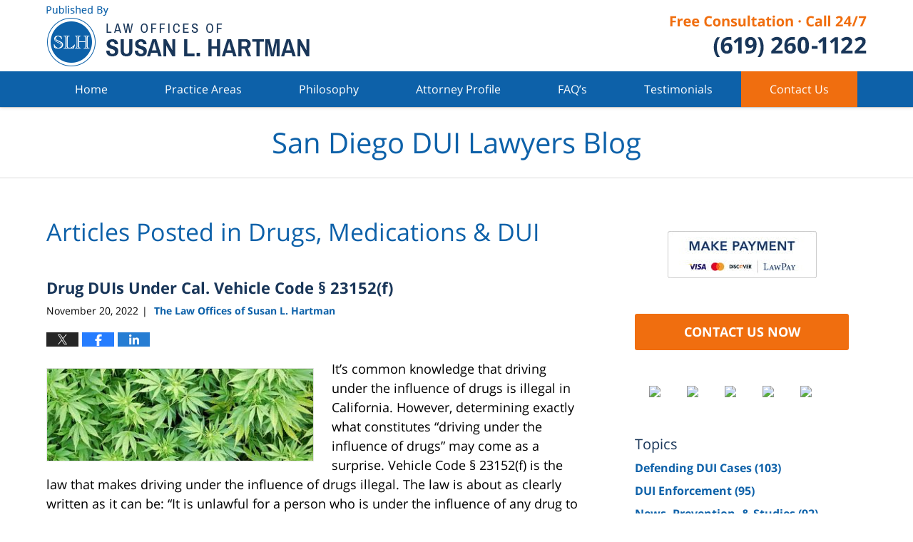

--- FILE ---
content_type: text/html; charset=UTF-8
request_url: https://www.sandiegoduilawyersblog.com/category/drugs-medications-dui/
body_size: 16493
content:
<!DOCTYPE html>
<html class="no-js displaymode-full" itemscope itemtype="http://schema.org/Blog" lang="en-US">
	<head prefix="og: http://ogp.me/ns#" >
		<meta http-equiv="Content-Type" content="text/html; charset=utf-8" />
		<title>Drugs, Medications &amp; DUI Category Archives &#8212; San Diego DUI Lawyers Blog Published by San Diego, California DUI Lawyers — The Law Offices of Susan L. Hartman</title>
		<meta name="viewport" content="width=device-width, initial-scale=1.0" />

		<link rel="stylesheet" type="text/css" media="all" href="/jresources/v/20191204054235/css/main.css" />


		<script type="text/javascript">
			document.documentElement.className = document.documentElement.className.replace(/\bno-js\b/,"js");
		</script>

		<meta name="referrer" content="origin" />
		<meta name="referrer" content="unsafe-url" />

		<meta name='robots' content='index, follow, max-image-preview:large, max-snippet:-1, max-video-preview:-1' />
	<style>img:is([sizes="auto" i], [sizes^="auto," i]) { contain-intrinsic-size: 3000px 1500px }</style>
	
	<!-- This site is optimized with the Yoast SEO plugin v25.7 - https://yoast.com/wordpress/plugins/seo/ -->
	<meta name="description" content="San Diego DUI Lawyers Blog &#8212; Drugs, Medications &amp; DUI Category &#8212; San Diego DUI Lawyers Blog" />
	<link rel="canonical" href="https://www.sandiegoduilawyersblog.com/category/drugs-medications-dui/" />
	<!-- / Yoast SEO plugin. -->


<link rel="alternate" type="application/rss+xml" title="San Diego DUI Lawyers Blog &raquo; Feed" href="https://www.sandiegoduilawyersblog.com/feed/" />
<link rel="alternate" type="application/rss+xml" title="San Diego DUI Lawyers Blog &raquo; Comments Feed" href="https://www.sandiegoduilawyersblog.com/comments/feed/" />
<link rel="alternate" type="application/rss+xml" title="San Diego DUI Lawyers Blog &raquo; Drugs, Medications &amp; DUI Category Feed" href="https://www.sandiegoduilawyersblog.com/category/drugs-medications-dui/feed/" />
<script type="text/javascript">
/* <![CDATA[ */
window._wpemojiSettings = {"baseUrl":"https:\/\/s.w.org\/images\/core\/emoji\/16.0.1\/72x72\/","ext":".png","svgUrl":"https:\/\/s.w.org\/images\/core\/emoji\/16.0.1\/svg\/","svgExt":".svg","source":{"concatemoji":"https:\/\/www.sandiegoduilawyersblog.com\/wp-includes\/js\/wp-emoji-release.min.js?ver=7f08c3448240c80842b50f945023b5cf"}};
/*! This file is auto-generated */
!function(s,n){var o,i,e;function c(e){try{var t={supportTests:e,timestamp:(new Date).valueOf()};sessionStorage.setItem(o,JSON.stringify(t))}catch(e){}}function p(e,t,n){e.clearRect(0,0,e.canvas.width,e.canvas.height),e.fillText(t,0,0);var t=new Uint32Array(e.getImageData(0,0,e.canvas.width,e.canvas.height).data),a=(e.clearRect(0,0,e.canvas.width,e.canvas.height),e.fillText(n,0,0),new Uint32Array(e.getImageData(0,0,e.canvas.width,e.canvas.height).data));return t.every(function(e,t){return e===a[t]})}function u(e,t){e.clearRect(0,0,e.canvas.width,e.canvas.height),e.fillText(t,0,0);for(var n=e.getImageData(16,16,1,1),a=0;a<n.data.length;a++)if(0!==n.data[a])return!1;return!0}function f(e,t,n,a){switch(t){case"flag":return n(e,"\ud83c\udff3\ufe0f\u200d\u26a7\ufe0f","\ud83c\udff3\ufe0f\u200b\u26a7\ufe0f")?!1:!n(e,"\ud83c\udde8\ud83c\uddf6","\ud83c\udde8\u200b\ud83c\uddf6")&&!n(e,"\ud83c\udff4\udb40\udc67\udb40\udc62\udb40\udc65\udb40\udc6e\udb40\udc67\udb40\udc7f","\ud83c\udff4\u200b\udb40\udc67\u200b\udb40\udc62\u200b\udb40\udc65\u200b\udb40\udc6e\u200b\udb40\udc67\u200b\udb40\udc7f");case"emoji":return!a(e,"\ud83e\udedf")}return!1}function g(e,t,n,a){var r="undefined"!=typeof WorkerGlobalScope&&self instanceof WorkerGlobalScope?new OffscreenCanvas(300,150):s.createElement("canvas"),o=r.getContext("2d",{willReadFrequently:!0}),i=(o.textBaseline="top",o.font="600 32px Arial",{});return e.forEach(function(e){i[e]=t(o,e,n,a)}),i}function t(e){var t=s.createElement("script");t.src=e,t.defer=!0,s.head.appendChild(t)}"undefined"!=typeof Promise&&(o="wpEmojiSettingsSupports",i=["flag","emoji"],n.supports={everything:!0,everythingExceptFlag:!0},e=new Promise(function(e){s.addEventListener("DOMContentLoaded",e,{once:!0})}),new Promise(function(t){var n=function(){try{var e=JSON.parse(sessionStorage.getItem(o));if("object"==typeof e&&"number"==typeof e.timestamp&&(new Date).valueOf()<e.timestamp+604800&&"object"==typeof e.supportTests)return e.supportTests}catch(e){}return null}();if(!n){if("undefined"!=typeof Worker&&"undefined"!=typeof OffscreenCanvas&&"undefined"!=typeof URL&&URL.createObjectURL&&"undefined"!=typeof Blob)try{var e="postMessage("+g.toString()+"("+[JSON.stringify(i),f.toString(),p.toString(),u.toString()].join(",")+"));",a=new Blob([e],{type:"text/javascript"}),r=new Worker(URL.createObjectURL(a),{name:"wpTestEmojiSupports"});return void(r.onmessage=function(e){c(n=e.data),r.terminate(),t(n)})}catch(e){}c(n=g(i,f,p,u))}t(n)}).then(function(e){for(var t in e)n.supports[t]=e[t],n.supports.everything=n.supports.everything&&n.supports[t],"flag"!==t&&(n.supports.everythingExceptFlag=n.supports.everythingExceptFlag&&n.supports[t]);n.supports.everythingExceptFlag=n.supports.everythingExceptFlag&&!n.supports.flag,n.DOMReady=!1,n.readyCallback=function(){n.DOMReady=!0}}).then(function(){return e}).then(function(){var e;n.supports.everything||(n.readyCallback(),(e=n.source||{}).concatemoji?t(e.concatemoji):e.wpemoji&&e.twemoji&&(t(e.twemoji),t(e.wpemoji)))}))}((window,document),window._wpemojiSettings);
/* ]]> */
</script>
<style id='wp-emoji-styles-inline-css' type='text/css'>

	img.wp-smiley, img.emoji {
		display: inline !important;
		border: none !important;
		box-shadow: none !important;
		height: 1em !important;
		width: 1em !important;
		margin: 0 0.07em !important;
		vertical-align: -0.1em !important;
		background: none !important;
		padding: 0 !important;
	}
</style>
<link rel='stylesheet' id='wp-block-library-css' href='https://www.sandiegoduilawyersblog.com/wp-includes/css/dist/block-library/style.min.css?ver=7f08c3448240c80842b50f945023b5cf' type='text/css' media='all' />
<style id='classic-theme-styles-inline-css' type='text/css'>
/*! This file is auto-generated */
.wp-block-button__link{color:#fff;background-color:#32373c;border-radius:9999px;box-shadow:none;text-decoration:none;padding:calc(.667em + 2px) calc(1.333em + 2px);font-size:1.125em}.wp-block-file__button{background:#32373c;color:#fff;text-decoration:none}
</style>
<style id='global-styles-inline-css' type='text/css'>
:root{--wp--preset--aspect-ratio--square: 1;--wp--preset--aspect-ratio--4-3: 4/3;--wp--preset--aspect-ratio--3-4: 3/4;--wp--preset--aspect-ratio--3-2: 3/2;--wp--preset--aspect-ratio--2-3: 2/3;--wp--preset--aspect-ratio--16-9: 16/9;--wp--preset--aspect-ratio--9-16: 9/16;--wp--preset--color--black: #000000;--wp--preset--color--cyan-bluish-gray: #abb8c3;--wp--preset--color--white: #ffffff;--wp--preset--color--pale-pink: #f78da7;--wp--preset--color--vivid-red: #cf2e2e;--wp--preset--color--luminous-vivid-orange: #ff6900;--wp--preset--color--luminous-vivid-amber: #fcb900;--wp--preset--color--light-green-cyan: #7bdcb5;--wp--preset--color--vivid-green-cyan: #00d084;--wp--preset--color--pale-cyan-blue: #8ed1fc;--wp--preset--color--vivid-cyan-blue: #0693e3;--wp--preset--color--vivid-purple: #9b51e0;--wp--preset--gradient--vivid-cyan-blue-to-vivid-purple: linear-gradient(135deg,rgba(6,147,227,1) 0%,rgb(155,81,224) 100%);--wp--preset--gradient--light-green-cyan-to-vivid-green-cyan: linear-gradient(135deg,rgb(122,220,180) 0%,rgb(0,208,130) 100%);--wp--preset--gradient--luminous-vivid-amber-to-luminous-vivid-orange: linear-gradient(135deg,rgba(252,185,0,1) 0%,rgba(255,105,0,1) 100%);--wp--preset--gradient--luminous-vivid-orange-to-vivid-red: linear-gradient(135deg,rgba(255,105,0,1) 0%,rgb(207,46,46) 100%);--wp--preset--gradient--very-light-gray-to-cyan-bluish-gray: linear-gradient(135deg,rgb(238,238,238) 0%,rgb(169,184,195) 100%);--wp--preset--gradient--cool-to-warm-spectrum: linear-gradient(135deg,rgb(74,234,220) 0%,rgb(151,120,209) 20%,rgb(207,42,186) 40%,rgb(238,44,130) 60%,rgb(251,105,98) 80%,rgb(254,248,76) 100%);--wp--preset--gradient--blush-light-purple: linear-gradient(135deg,rgb(255,206,236) 0%,rgb(152,150,240) 100%);--wp--preset--gradient--blush-bordeaux: linear-gradient(135deg,rgb(254,205,165) 0%,rgb(254,45,45) 50%,rgb(107,0,62) 100%);--wp--preset--gradient--luminous-dusk: linear-gradient(135deg,rgb(255,203,112) 0%,rgb(199,81,192) 50%,rgb(65,88,208) 100%);--wp--preset--gradient--pale-ocean: linear-gradient(135deg,rgb(255,245,203) 0%,rgb(182,227,212) 50%,rgb(51,167,181) 100%);--wp--preset--gradient--electric-grass: linear-gradient(135deg,rgb(202,248,128) 0%,rgb(113,206,126) 100%);--wp--preset--gradient--midnight: linear-gradient(135deg,rgb(2,3,129) 0%,rgb(40,116,252) 100%);--wp--preset--font-size--small: 13px;--wp--preset--font-size--medium: 20px;--wp--preset--font-size--large: 36px;--wp--preset--font-size--x-large: 42px;--wp--preset--spacing--20: 0.44rem;--wp--preset--spacing--30: 0.67rem;--wp--preset--spacing--40: 1rem;--wp--preset--spacing--50: 1.5rem;--wp--preset--spacing--60: 2.25rem;--wp--preset--spacing--70: 3.38rem;--wp--preset--spacing--80: 5.06rem;--wp--preset--shadow--natural: 6px 6px 9px rgba(0, 0, 0, 0.2);--wp--preset--shadow--deep: 12px 12px 50px rgba(0, 0, 0, 0.4);--wp--preset--shadow--sharp: 6px 6px 0px rgba(0, 0, 0, 0.2);--wp--preset--shadow--outlined: 6px 6px 0px -3px rgba(255, 255, 255, 1), 6px 6px rgba(0, 0, 0, 1);--wp--preset--shadow--crisp: 6px 6px 0px rgba(0, 0, 0, 1);}:where(.is-layout-flex){gap: 0.5em;}:where(.is-layout-grid){gap: 0.5em;}body .is-layout-flex{display: flex;}.is-layout-flex{flex-wrap: wrap;align-items: center;}.is-layout-flex > :is(*, div){margin: 0;}body .is-layout-grid{display: grid;}.is-layout-grid > :is(*, div){margin: 0;}:where(.wp-block-columns.is-layout-flex){gap: 2em;}:where(.wp-block-columns.is-layout-grid){gap: 2em;}:where(.wp-block-post-template.is-layout-flex){gap: 1.25em;}:where(.wp-block-post-template.is-layout-grid){gap: 1.25em;}.has-black-color{color: var(--wp--preset--color--black) !important;}.has-cyan-bluish-gray-color{color: var(--wp--preset--color--cyan-bluish-gray) !important;}.has-white-color{color: var(--wp--preset--color--white) !important;}.has-pale-pink-color{color: var(--wp--preset--color--pale-pink) !important;}.has-vivid-red-color{color: var(--wp--preset--color--vivid-red) !important;}.has-luminous-vivid-orange-color{color: var(--wp--preset--color--luminous-vivid-orange) !important;}.has-luminous-vivid-amber-color{color: var(--wp--preset--color--luminous-vivid-amber) !important;}.has-light-green-cyan-color{color: var(--wp--preset--color--light-green-cyan) !important;}.has-vivid-green-cyan-color{color: var(--wp--preset--color--vivid-green-cyan) !important;}.has-pale-cyan-blue-color{color: var(--wp--preset--color--pale-cyan-blue) !important;}.has-vivid-cyan-blue-color{color: var(--wp--preset--color--vivid-cyan-blue) !important;}.has-vivid-purple-color{color: var(--wp--preset--color--vivid-purple) !important;}.has-black-background-color{background-color: var(--wp--preset--color--black) !important;}.has-cyan-bluish-gray-background-color{background-color: var(--wp--preset--color--cyan-bluish-gray) !important;}.has-white-background-color{background-color: var(--wp--preset--color--white) !important;}.has-pale-pink-background-color{background-color: var(--wp--preset--color--pale-pink) !important;}.has-vivid-red-background-color{background-color: var(--wp--preset--color--vivid-red) !important;}.has-luminous-vivid-orange-background-color{background-color: var(--wp--preset--color--luminous-vivid-orange) !important;}.has-luminous-vivid-amber-background-color{background-color: var(--wp--preset--color--luminous-vivid-amber) !important;}.has-light-green-cyan-background-color{background-color: var(--wp--preset--color--light-green-cyan) !important;}.has-vivid-green-cyan-background-color{background-color: var(--wp--preset--color--vivid-green-cyan) !important;}.has-pale-cyan-blue-background-color{background-color: var(--wp--preset--color--pale-cyan-blue) !important;}.has-vivid-cyan-blue-background-color{background-color: var(--wp--preset--color--vivid-cyan-blue) !important;}.has-vivid-purple-background-color{background-color: var(--wp--preset--color--vivid-purple) !important;}.has-black-border-color{border-color: var(--wp--preset--color--black) !important;}.has-cyan-bluish-gray-border-color{border-color: var(--wp--preset--color--cyan-bluish-gray) !important;}.has-white-border-color{border-color: var(--wp--preset--color--white) !important;}.has-pale-pink-border-color{border-color: var(--wp--preset--color--pale-pink) !important;}.has-vivid-red-border-color{border-color: var(--wp--preset--color--vivid-red) !important;}.has-luminous-vivid-orange-border-color{border-color: var(--wp--preset--color--luminous-vivid-orange) !important;}.has-luminous-vivid-amber-border-color{border-color: var(--wp--preset--color--luminous-vivid-amber) !important;}.has-light-green-cyan-border-color{border-color: var(--wp--preset--color--light-green-cyan) !important;}.has-vivid-green-cyan-border-color{border-color: var(--wp--preset--color--vivid-green-cyan) !important;}.has-pale-cyan-blue-border-color{border-color: var(--wp--preset--color--pale-cyan-blue) !important;}.has-vivid-cyan-blue-border-color{border-color: var(--wp--preset--color--vivid-cyan-blue) !important;}.has-vivid-purple-border-color{border-color: var(--wp--preset--color--vivid-purple) !important;}.has-vivid-cyan-blue-to-vivid-purple-gradient-background{background: var(--wp--preset--gradient--vivid-cyan-blue-to-vivid-purple) !important;}.has-light-green-cyan-to-vivid-green-cyan-gradient-background{background: var(--wp--preset--gradient--light-green-cyan-to-vivid-green-cyan) !important;}.has-luminous-vivid-amber-to-luminous-vivid-orange-gradient-background{background: var(--wp--preset--gradient--luminous-vivid-amber-to-luminous-vivid-orange) !important;}.has-luminous-vivid-orange-to-vivid-red-gradient-background{background: var(--wp--preset--gradient--luminous-vivid-orange-to-vivid-red) !important;}.has-very-light-gray-to-cyan-bluish-gray-gradient-background{background: var(--wp--preset--gradient--very-light-gray-to-cyan-bluish-gray) !important;}.has-cool-to-warm-spectrum-gradient-background{background: var(--wp--preset--gradient--cool-to-warm-spectrum) !important;}.has-blush-light-purple-gradient-background{background: var(--wp--preset--gradient--blush-light-purple) !important;}.has-blush-bordeaux-gradient-background{background: var(--wp--preset--gradient--blush-bordeaux) !important;}.has-luminous-dusk-gradient-background{background: var(--wp--preset--gradient--luminous-dusk) !important;}.has-pale-ocean-gradient-background{background: var(--wp--preset--gradient--pale-ocean) !important;}.has-electric-grass-gradient-background{background: var(--wp--preset--gradient--electric-grass) !important;}.has-midnight-gradient-background{background: var(--wp--preset--gradient--midnight) !important;}.has-small-font-size{font-size: var(--wp--preset--font-size--small) !important;}.has-medium-font-size{font-size: var(--wp--preset--font-size--medium) !important;}.has-large-font-size{font-size: var(--wp--preset--font-size--large) !important;}.has-x-large-font-size{font-size: var(--wp--preset--font-size--x-large) !important;}
:where(.wp-block-post-template.is-layout-flex){gap: 1.25em;}:where(.wp-block-post-template.is-layout-grid){gap: 1.25em;}
:where(.wp-block-columns.is-layout-flex){gap: 2em;}:where(.wp-block-columns.is-layout-grid){gap: 2em;}
:root :where(.wp-block-pullquote){font-size: 1.5em;line-height: 1.6;}
</style>
<script type="text/javascript" src="https://www.sandiegoduilawyersblog.com/wp-includes/js/jquery/jquery.min.js?ver=3.7.1" id="jquery-core-js"></script>
<script type="text/javascript" src="https://www.sandiegoduilawyersblog.com/wp-includes/js/jquery/jquery-migrate.min.js?ver=3.4.1" id="jquery-migrate-js"></script>
<link rel="https://api.w.org/" href="https://www.sandiegoduilawyersblog.com/wp-json/" /><link rel="alternate" title="JSON" type="application/json" href="https://www.sandiegoduilawyersblog.com/wp-json/wp/v2/categories/12" /><link rel="EditURI" type="application/rsd+xml" title="RSD" href="https://www.sandiegoduilawyersblog.com/xmlrpc.php?rsd" />

<link rel="amphtml" href="https://www.sandiegoduilawyersblog.com/amp/category/drugs-medications-dui/" />
		<!-- Willow Authorship Tags -->
<link href="https://www.sandiegoduilawyersblog.com/" rel="publisher" />

<!-- End Willow Authorship Tags -->		<!-- Willow Opengraph and Twitter Cards -->
<meta property="og:url" content="https://www.sandiegoduilawyersblog.com/category/drugs-medications-dui/" />
<meta property="og:title" content="Drugs, Medications &amp; DUI" />
<meta property="og:description" content="Posts categorized with &quot;Drugs, Medications &amp; DUI&quot;" />
<meta property="og:type" content="blog" />
<meta property="og:image" content="https://www.sandiegoduilawyersblog.com/files/2019/03/social-image-logo-og.png" />
<meta property="og:image:width" content="1200" />
<meta property="og:image:height" content="1200" />
<meta property="og:image:url" content="https://www.sandiegoduilawyersblog.com/files/2019/03/social-image-logo-og.png" />
<meta property="og:image:secure_url" content="https://www.sandiegoduilawyersblog.com/files/2019/03/social-image-logo-og.png" />
<meta property="og:site_name" content="San Diego DUI Lawyers Blog" />
<meta name="twitter:card" content="summary" />
<meta name="twitter:url" content="https://www.sandiegoduilawyersblog.com/category/drugs-medications-dui/" />
<meta name="twitter:title" content="Drugs, Medications &amp; DUI" />
<meta name="twitter:description" content="Posts categorized with &quot;Drugs, Medications &amp; DUI&quot;" />
<meta name="twitter:image" content="https://www.sandiegoduilawyersblog.com/files/2019/03/social-image-logo-og.png" />

<!-- End Willow Opengraph and Twitter Cards -->

				<link rel="shortcut icon" type="image/x-icon" href="/jresources/v/20191204054235/icons/favicon.ico"  />
<!-- Google Analytics Metadata -->
<script> window.jmetadata = window.jmetadata || { site: { id: '513', installation: 'lawblogger', name: 'sandiegoduilawyersblog-com',  willow: '1', domain: 'sandiegoduilawyersblog.com', key: 'Li0tLSAuLi0gLi4uIC0gLi4gLi1zYW5kaWVnb2R1aWxhd3llcnNibG9nLmNvbQ==' }, analytics: { ga4: [ { measurementId: 'G-HTZD26JLZ7' } ] } } </script>
<!-- End of Google Analytics Metadata -->

<!-- Google Tag Manager -->
<script>(function(w,d,s,l,i){w[l]=w[l]||[];w[l].push({'gtm.start': new Date().getTime(),event:'gtm.js'});var f=d.getElementsByTagName(s)[0], j=d.createElement(s),dl=l!='dataLayer'?'&l='+l:'';j.async=true;j.src= 'https://www.googletagmanager.com/gtm.js?id='+i+dl;f.parentNode.insertBefore(j,f); })(window,document,'script','dataLayer','GTM-PHFNLNH');</script>
<!-- End Google Tag Manager -->


	<script async defer src="https://justatic.com/e/widgets/js/justia.js"></script>

	</head>
	<body class="willow willow-responsive archive category category-drugs-medications-dui category-12 wp-theme-Willow-Responsive">
	<div id="top-numbers-v2" class="top-numbers-v2 tnv2-sticky tnv2-2btn"> <ul> <li>Free Consultation: <strong>(619) 260-1122</strong> <div class="tnv2-btn-wrapper"> <a class="tnv2-button" rel="nofollow" href="tel:+1-619-260-1122" data-gtm-location="Sticky Header" data-gtm-value="+1-619-260-1122" data-gtm-action="Contact" data-gtm-category="Phones" data-gtm-device="Mobile" data-gtm-event="phone_contact" data-gtm-label="Call" data-gtm-target="Button" data-gtm-type="click">Tap to Call</a> <a class="tnv2-button tnv2-button-text" rel="nofollow" href="sms:+1-858-365-3316" data-gtm-location="Sticky Header" data-gtm-value="+1-858-365-3316" data-gtm-action="Contact" data-gtm-category="Phones" data-gtm-device="Mobile" data-gtm-event="phone_contact" data-gtm-label="Text" data-gtm-target="Button" data-gtm-type="click">Tap to Text</a> </div> </li> </ul> </div>

<div id="fb-root"></div>

		<div class="container">
			<div class="cwrap">

			<!-- HEADER -->
			<header id="header" role="banner">
							<div id="head" class="header-tag-group">

					<div id="logo">
						<a href="https://www.sandiegoduilawyersblog.com/">							<img src="/jresources/v/20191204054235/images/logo.png" id="mainlogo" alt="The Law Offices of Susan L. Hartman" />
							San Diego DUI Lawyers Blog</a>
					</div>
										<div id="tagline"><a  href="https://www.sandiegoduilawyersblog.com/contact-us/" class="tagline-link tagline-text">Published By The Law Offices of Susan L. Hartman</a></div>
									</div><!--/#head-->
				<nav id="main-nav" role="navigation">
					<span class="visuallyhidden">Navigation</span>
					<div id="topnav" class="topnav nav-custom"><ul id="tnav-toplevel" class="menu"><li id="menu-item-26" class="priority_1 menu-item menu-item-type-custom menu-item-object-custom menu-item-home menu-item-26"><a href="https://www.sandiegoduilawyersblog.com/">Home</a></li>
<li id="menu-item-27" class="priority_3 menu-item menu-item-type-post_type menu-item-object-page menu-item-27"><a href="https://www.sandiegoduilawyersblog.com/driving-influence-dui/">Practice Areas</a></li>
<li id="menu-item-28" class="priority_5 menu-item menu-item-type-post_type menu-item-object-page menu-item-28"><a href="https://www.sandiegoduilawyersblog.com/philosophy/">Philosophy</a></li>
<li id="menu-item-29" class="priority_4 menu-item menu-item-type-post_type menu-item-object-page menu-item-29"><a href="https://www.sandiegoduilawyersblog.com/attorney-profile-html/">Attorney Profile</a></li>
<li id="menu-item-30" class="priority_6 menu-item menu-item-type-post_type menu-item-object-page menu-item-30"><a href="https://www.sandiegoduilawyersblog.com/faqs/">FAQ&#8217;s</a></li>
<li id="menu-item-31" class="priority_7 menu-item menu-item-type-post_type menu-item-object-page menu-item-31"><a href="https://www.sandiegoduilawyersblog.com/testimonials/">Testimonials</a></li>
<li id="menu-item-34" class="priority_1 contactus menu-item menu-item-type-post_type menu-item-object-page menu-item-34"><a href="https://www.sandiegoduilawyersblog.com/contact-us/">Contact Us</a></li>
</ul></div>				</nav>
							</header>

			            

            <!-- MAIN -->
            <div id="main">
	            <div class="custom_html_content_top"><div class="imgwrap"><div id="img3">
<div class="blogname-wrapper"> <a href="/" class="main-blogname"> <span class="inner-blogname">San Diego DUI Lawyers Blog</span> </a></div></div></div></div>                <div class="mwrap">
                	
                	
	                <section class="content">
	                		                	<div class="bodytext">
		                			<section class="archive_page_heading category_page_heading">
			<header>
				<h1 class="archive-title">
					<span class="category-heading-label">Articles Posted in</span> <span class="category_name">Drugs, Medications &amp; DUI</span>				</h1>

							</header>
		</section>
		

<article id="post-890" class="entry post-890 post type-post status-publish format-standard hentry category-alcohol-drug-related-offenses category-defending-dui-cases category-drugs-medications-dui category-marijuana-dui category-uncategorized" itemprop="blogPost" itemtype="http://schema.org/BlogPosting" itemscope>
	<link itemprop="mainEntityOfPage" href="https://www.sandiegoduilawyersblog.com/drug-duis-under-cal-vehicle-code-%c2%a7-23152f/" />
	<div class="inner-wrapper">
		<header>

			
			
						<div id="default-featured-image-890-post-id-890" itemprop="image" itemtype="http://schema.org/ImageObject" itemscope>
	<link itemprop="url" href="https://www.sandiegoduilawyersblog.com/files/2019/03/social-image-logo-og.png" />
	<meta itemprop="width" content="1200" />
	<meta itemprop="height" content="1200" />
	<meta itemprop="representativeOfPage" content="http://schema.org/False" />
</div>
			
			
			
            <h2 class="entry-title" itemprop="name">                <a href="https://www.sandiegoduilawyersblog.com/drug-duis-under-cal-vehicle-code-%c2%a7-23152f/" itemprop="url" title="Permalink to Drug DUIs Under Cal. Vehicle Code § 23152(f)" rel="bookmark">Drug DUIs Under Cal. Vehicle Code § 23152(f)</a>
            </h2>
                <meta itemprop="headline" content="Drug DUIs Under Cal. Vehicle Code § 23152(f)" />
			
			
			
			<div class="author-date-label"><span class="published-date"><span class="published-date-label"></span> <time datetime="2022-11-20T15:13:26-08:00" class="post-date published" itemprop="datePublished" pubdate>November 20, 2022</time></span><span class="author-date-sep"> | </span><span class="author vcard"> <span itemprop="author" itemtype="http://schema.org/Organization" itemscope><a href="https://www.sandiegoduilawyersblog.com/attorney-profile-html" class="url fn author-hartmanlaw1 author-1335 post-author-link" rel="author" target="_self" itemprop="url"><span itemprop="name">The Law Offices of Susan L. Hartman</span></a><meta itemprop="sameAs" content="https://twitter.com/DUIAttySanDiego" /><meta itemprop="sameAs" content="https://www.facebook.com/TheLawOfficesOfSusanLHartman" /><meta itemprop="sameAs" content="https://www.linkedin.com/pub/susan-hartman/19/63b/863" /><meta itemprop="sameAs" content="http://lawyers.justia.com/lawyer/susan-hartman-184443" /></span></span></div>
			<div class="sharelinks sharelinks-890 sharelinks-horizontal" id="sharelinks-890">
	<a href="https://twitter.com/intent/tweet?url=https%3A%2F%2Fwp.me%2Fp82PXZ-em&amp;text=Drug+DUIs+Under+Cal.+Vehicle+Code+%C2%A7+23152%28f%29&amp;related=DUIAttySanDiego%3APost+Author" target="_blank"  onclick="javascript:window.open(this.href, '', 'menubar=no,toolbar=no,resizable=yes,scrollbars=yes,height=600,width=600');return false;"><img src="https://www.sandiegoduilawyersblog.com/wp-content/themes/Willow-Responsive/images/share/twitter.gif" alt="Tweet this Post" /></a>
	<a href="https://www.facebook.com/sharer/sharer.php?u=https%3A%2F%2Fwww.sandiegoduilawyersblog.com%2Fdrug-duis-under-cal-vehicle-code-%25c2%25a7-23152f%2F" target="_blank"  onclick="javascript:window.open(this.href, '', 'menubar=no,toolbar=no,resizable=yes,scrollbars=yes,height=600,width=600');return false;"><img src="https://www.sandiegoduilawyersblog.com/wp-content/themes/Willow-Responsive/images/share/fb.gif" alt="Share on Facebook" /></a>
	<a href="http://www.linkedin.com/shareArticle?mini=true&amp;url=https%3A%2F%2Fwww.sandiegoduilawyersblog.com%2Fdrug-duis-under-cal-vehicle-code-%25c2%25a7-23152f%2F&amp;title=Drug+DUIs+Under+Cal.+Vehicle+Code+%C2%A7+23152%28f%29&amp;source=San+Diego+DUI+Lawyers+Blog" target="_blank"  onclick="javascript:window.open(this.href, '', 'menubar=no,toolbar=no,resizable=yes,scrollbars=yes,height=600,width=600');return false;"><img src="https://www.sandiegoduilawyersblog.com/wp-content/themes/Willow-Responsive/images/share/linkedin.gif" alt="Share on LinkedIn" /></a>
</div>					</header>
		<div class="content" itemprop="articleBody">
									<div class="entry-content">
								<p><a href="https://www.sandiegoduilawyersblog.com/files/2014/09/weed.jpg"><img fetchpriority="high" decoding="async" class="alignleft wp-image-144" src="https://www.sandiegoduilawyersblog.com/files/2014/09/weed.jpg" alt="weed" width="578" height="200" srcset="https://www.sandiegoduilawyersblog.com/files/2014/09/weed.jpg 382w, https://www.sandiegoduilawyersblog.com/files/2014/09/weed-300x103.jpg 300w, https://www.sandiegoduilawyersblog.com/files/2014/09/weed-347x120.jpg 347w" sizes="(max-width: 578px) 100vw, 578px" /></a>It’s common knowledge that driving under the influence of drugs is illegal in California. However, determining exactly what constitutes “driving under the influence of drugs” may come as a surprise. Vehicle Code § 23152(f) is the law that makes driving under the influence of drugs illegal. The law is about as clearly written as it can be: “It is unlawful for a person who is under the influence of any drug to drive a vehicle.”</p>
<p>While the law is clear in its wording, it still leaves a lot of questions. Below are some of the most common questions about charges related to driving under the influence of drugs.</p>
<p><strong>Is It Illegal to Drive Under the Influence of All Drugs? Or Just Illegal Drugs?</strong></p>
<div class="read_more_link"><a href="https://www.sandiegoduilawyersblog.com/drug-duis-under-cal-vehicle-code-%c2%a7-23152f/"  title="Continue Reading Drug DUIs Under Cal. Vehicle Code § 23152(f)" class="more-link">Continue reading ›</a></div>
							</div>
					</div>
		<footer>
							<div class="author vcard"> <span itemprop="author" itemtype="http://schema.org/Organization" itemscope><a href="https://www.sandiegoduilawyersblog.com/attorney-profile-html" class="url fn author-hartmanlaw1 author-1335 post-author-link" rel="author" target="_self" itemprop="url"><span itemprop="name">The Law Offices of Susan L. Hartman</span></a><meta itemprop="sameAs" content="https://twitter.com/DUIAttySanDiego" /><meta itemprop="sameAs" content="https://www.facebook.com/TheLawOfficesOfSusanLHartman" /><meta itemprop="sameAs" content="https://www.linkedin.com/pub/susan-hartman/19/63b/863" /><meta itemprop="sameAs" content="http://lawyers.justia.com/lawyer/susan-hartman-184443" /></span></div>						<div itemprop="publisher" itemtype="http://schema.org/Organization" itemscope>
				<meta itemprop="name" content="The Law Offices of Susan L. Hartman" />
				
<div itemprop="logo" itemtype="http://schema.org/ImageObject" itemscope>
	<link itemprop="url" href="https://www.sandiegoduilawyersblog.com/files/2016/10/SusanLHartmanLogo.png" />
	<meta itemprop="height" content="60" />
	<meta itemprop="width" content="187" />
	<meta itemprop="representativeOfPage" content="http://schema.org/True" />
</div>
			</div>

			<div class="category-list"><span class="category-list-label">Posted in:</span> <span class="category-list-items"><a href="https://www.sandiegoduilawyersblog.com/category/alcohol-drug-related-offenses/" title="View all posts in Alcohol &amp; Drug Related Offenses" class="category-alcohol-drug-related-offenses term-18 post-category-link">Alcohol &amp; Drug Related Offenses</a>, <a href="https://www.sandiegoduilawyersblog.com/category/defending-dui-cases/" title="View all posts in Defending DUI Cases" class="category-defending-dui-cases term-4 post-category-link">Defending DUI Cases</a>, <a href="https://www.sandiegoduilawyersblog.com/category/drugs-medications-dui/" title="View all posts in Drugs, Medications &amp; DUI" class="category-drugs-medications-dui term-12 post-category-link">Drugs, Medications &amp; DUI</a>, <a href="https://www.sandiegoduilawyersblog.com/category/marijuana-dui/" title="View all posts in Marijuana DUI" class="category-marijuana-dui term-16 post-category-link">Marijuana DUI</a> and <a href="https://www.sandiegoduilawyersblog.com/category/uncategorized/" title="View all posts in Uncategorized" class="category-uncategorized term-1 post-category-link">Uncategorized</a></span></div>			
			<div class="published-date"><span class="published-date-label"></span> <time datetime="2022-11-20T15:13:26-08:00" class="post-date published" itemprop="datePublished" pubdate>November 20, 2022</time></div>			<div class="visuallyhidden">Updated:
				<time datetime="2025-12-11T12:29:14-08:00" class="updated" itemprop="dateModified">December 11, 2025 12:29 pm</time>
			</div>

			
			
			
			
		</footer>

	</div>
</article>


<article id="post-353" class="entry post-353 post type-post status-publish format-standard hentry category-alcohol-drug-related-offenses category-drugs-medications-dui category-marijuana-dui category-news-prevention-studies" itemprop="blogPost" itemtype="http://schema.org/BlogPosting" itemscope>
	<link itemprop="mainEntityOfPage" href="https://www.sandiegoduilawyersblog.com/post-1/" />
	<div class="inner-wrapper">
		<header>

			
			
						<div id="default-featured-image-353-post-id-353" itemprop="image" itemtype="http://schema.org/ImageObject" itemscope>
	<link itemprop="url" href="https://www.sandiegoduilawyersblog.com/files/2019/03/social-image-logo-og.png" />
	<meta itemprop="width" content="1200" />
	<meta itemprop="height" content="1200" />
	<meta itemprop="representativeOfPage" content="http://schema.org/False" />
</div>
			
			
			
            <h2 class="entry-title" itemprop="name">                <a href="https://www.sandiegoduilawyersblog.com/post-1/" itemprop="url" title="Permalink to Marijuana DUI: Law To Impose &#8220;Per Se&#8221; Criminal Penalties Failed" rel="bookmark">Marijuana DUI: Law To Impose &#8220;Per Se&#8221; Criminal Penalties Failed</a>
            </h2>
                <meta itemprop="headline" content="Marijuana DUI: Law To Impose &#8220;Per Se&#8221; Criminal Penalties Failed" />
			
			
			
			<div class="author-date-label"><span class="published-date"><span class="published-date-label"></span> <time datetime="2014-05-05T12:42:22-07:00" class="post-date published" itemprop="datePublished" pubdate>May 5, 2014</time></span><span class="author-date-sep"> | </span><span class="author vcard"> <span itemprop="author" itemtype="http://schema.org/Organization" itemscope><a href="https://www.sandiegoduilawyersblog.com/attorney-profile-html" class="url fn author-hartmanlaw1 author-1335 post-author-link" rel="author" target="_self" itemprop="url"><span itemprop="name">The Law Offices of Susan L. Hartman</span></a><meta itemprop="sameAs" content="https://twitter.com/DUIAttySanDiego" /><meta itemprop="sameAs" content="https://www.facebook.com/TheLawOfficesOfSusanLHartman" /><meta itemprop="sameAs" content="https://www.linkedin.com/pub/susan-hartman/19/63b/863" /><meta itemprop="sameAs" content="http://lawyers.justia.com/lawyer/susan-hartman-184443" /></span></span></div>
			<div class="sharelinks sharelinks-353 sharelinks-horizontal" id="sharelinks-353">
	<a href="https://twitter.com/intent/tweet?url=https%3A%2F%2Fwp.me%2Fp82PXZ-5H&amp;text=Marijuana+DUI%3A+Law+To+Impose+%22Per+Se%22+Criminal+Penalties+Failed&amp;related=DUIAttySanDiego%3APost+Author" target="_blank"  onclick="javascript:window.open(this.href, '', 'menubar=no,toolbar=no,resizable=yes,scrollbars=yes,height=600,width=600');return false;"><img src="https://www.sandiegoduilawyersblog.com/wp-content/themes/Willow-Responsive/images/share/twitter.gif" alt="Tweet this Post" /></a>
	<a href="https://www.facebook.com/sharer/sharer.php?u=https%3A%2F%2Fwww.sandiegoduilawyersblog.com%2Fpost-1%2F" target="_blank"  onclick="javascript:window.open(this.href, '', 'menubar=no,toolbar=no,resizable=yes,scrollbars=yes,height=600,width=600');return false;"><img src="https://www.sandiegoduilawyersblog.com/wp-content/themes/Willow-Responsive/images/share/fb.gif" alt="Share on Facebook" /></a>
	<a href="http://www.linkedin.com/shareArticle?mini=true&amp;url=https%3A%2F%2Fwww.sandiegoduilawyersblog.com%2Fpost-1%2F&amp;title=Marijuana+DUI%3A+Law+To+Impose+%22Per+Se%22+Criminal+Penalties+Failed&amp;source=San+Diego+DUI+Lawyers+Blog" target="_blank"  onclick="javascript:window.open(this.href, '', 'menubar=no,toolbar=no,resizable=yes,scrollbars=yes,height=600,width=600');return false;"><img src="https://www.sandiegoduilawyersblog.com/wp-content/themes/Willow-Responsive/images/share/linkedin.gif" alt="Share on LinkedIn" /></a>
</div>					</header>
		<div class="content" itemprop="articleBody">
									<div class="entry-content">
								<p><img decoding="async" class="mt-image-left" style="float: left;margin: 0 20px 20px 0" src="/files/2014/09/mj.jpg" alt="mj.jpg" width="306" height="134" /><a href="http://leginfo.legislature.ca.gov/faces/billCompareClient.xhtml" target="_blank" rel="noopener noreferrer">Assembly Bill 2500</a> was introduced in February 2014, by Democratic Assembly Member Jim Frazier of Oakland. It was supported by the Association of Highway Patrolmen, the California Council on Alcohol Problems, the California Police Chiefs Association, the California State Sheriffs&#8217; Association, among others. The bill was opposed by the ACLU, American for Safe Access, California Attorneys for Criminal Justice, California DUI Lawyers Association, <a href="https://web.archive.org/web/20141002070457/http://norml.org/news/2014/05/01/california-oppose-unscientific-drugged-driving-legislation" target="_blank" rel="noopener noreferrer">California NORML</a>, Crusaders for Patients Rights, Drug Policy Alliance, among others. The original text of the bill sought to impose a &#8220;zero tolerance policy&#8221; but the bill was amended to a &#8220;per se&#8221; standard.</p>
<p>Under the proposed law, drivers who have even a trace amount, (&#8220;2 nanograms, or more, per milliliter of whole blood&#8221;), of <a href="https://www.sandiegoduilawyersblog.com/2012/05/driving-under-the-influence-of.html" target="_blank" rel="noopener noreferrer">Delta-9-tetrahydrocannabinol, or THC</a>, in their blood regardless of whether the person was impaired, could be charged with drugged driving. (Note, this bill also addressed drugs other than THC, providing a level of detectable metabolite that has to be present for the driver to be impaired; however, we are only going to discuss marijuana in this blog).</p>
<p>There is a huge problem with this standard: There has not been <a href="http://norml.org/pdf_files/per_se_limits_for_cannabis.pdf" target="_blank" rel="noopener noreferrer">any studies proving a correlation of a certain level of THC in the blood and impaired driving</a>. There simply is no science to back up the 2 nanogram standard and impairment. <u><strong>The result of such a law would criminalize non-impaired drivers! This is unacceptable and the California Assembly Committee on Public Safety correctly rejected the amended legislation.</strong></u></p>
<div class="read_more_link"><a href="https://www.sandiegoduilawyersblog.com/post-1/"  title="Continue Reading Marijuana DUI: Law To Impose &#8220;Per Se&#8221; Criminal Penalties Failed" class="more-link">Continue reading ›</a></div>
							</div>
					</div>
		<footer>
							<div class="author vcard"> <span itemprop="author" itemtype="http://schema.org/Organization" itemscope><a href="https://www.sandiegoduilawyersblog.com/attorney-profile-html" class="url fn author-hartmanlaw1 author-1335 post-author-link" rel="author" target="_self" itemprop="url"><span itemprop="name">The Law Offices of Susan L. Hartman</span></a><meta itemprop="sameAs" content="https://twitter.com/DUIAttySanDiego" /><meta itemprop="sameAs" content="https://www.facebook.com/TheLawOfficesOfSusanLHartman" /><meta itemprop="sameAs" content="https://www.linkedin.com/pub/susan-hartman/19/63b/863" /><meta itemprop="sameAs" content="http://lawyers.justia.com/lawyer/susan-hartman-184443" /></span></div>						<div itemprop="publisher" itemtype="http://schema.org/Organization" itemscope>
				<meta itemprop="name" content="The Law Offices of Susan L. Hartman" />
				
<div itemprop="logo" itemtype="http://schema.org/ImageObject" itemscope>
	<link itemprop="url" href="https://www.sandiegoduilawyersblog.com/files/2016/10/SusanLHartmanLogo.png" />
	<meta itemprop="height" content="60" />
	<meta itemprop="width" content="187" />
	<meta itemprop="representativeOfPage" content="http://schema.org/True" />
</div>
			</div>

			<div class="category-list"><span class="category-list-label">Posted in:</span> <span class="category-list-items"><a href="https://www.sandiegoduilawyersblog.com/category/alcohol-drug-related-offenses/" title="View all posts in Alcohol &amp; Drug Related Offenses" class="category-alcohol-drug-related-offenses term-18 post-category-link">Alcohol &amp; Drug Related Offenses</a>, <a href="https://www.sandiegoduilawyersblog.com/category/drugs-medications-dui/" title="View all posts in Drugs, Medications &amp; DUI" class="category-drugs-medications-dui term-12 post-category-link">Drugs, Medications &amp; DUI</a>, <a href="https://www.sandiegoduilawyersblog.com/category/marijuana-dui/" title="View all posts in Marijuana DUI" class="category-marijuana-dui term-16 post-category-link">Marijuana DUI</a> and <a href="https://www.sandiegoduilawyersblog.com/category/news-prevention-studies/" title="View all posts in News, Prevention, &amp; Studies" class="category-news-prevention-studies term-11 post-category-link">News, Prevention, &amp; Studies</a></span></div>			
			<div class="published-date"><span class="published-date-label"></span> <time datetime="2014-05-05T12:42:22-07:00" class="post-date published" itemprop="datePublished" pubdate>May 5, 2014</time></div>			<div class="visuallyhidden">Updated:
				<time datetime="2025-12-28T15:27:17-08:00" class="updated" itemprop="dateModified">December 28, 2025 3:27 pm</time>
			</div>

			
			
			
			
		</footer>

	</div>
</article>


<article id="post-285" class="entry post-285 post type-post status-publish format-standard hentry category-defending-dui-cases category-drugs-medications-dui category-marijuana-dui" itemprop="blogPost" itemtype="http://schema.org/BlogPosting" itemscope>
	<link itemprop="mainEntityOfPage" href="https://www.sandiegoduilawyersblog.com/driving-under-the-influence-of/" />
	<div class="inner-wrapper">
		<header>

			
			
						<div id="default-featured-image-285-post-id-285" itemprop="image" itemtype="http://schema.org/ImageObject" itemscope>
	<link itemprop="url" href="https://www.sandiegoduilawyersblog.com/files/2019/03/social-image-logo-og.png" />
	<meta itemprop="width" content="1200" />
	<meta itemprop="height" content="1200" />
	<meta itemprop="representativeOfPage" content="http://schema.org/False" />
</div>
			
			
			
            <h2 class="entry-title" itemprop="name">                <a href="https://www.sandiegoduilawyersblog.com/driving-under-the-influence-of/" itemprop="url" title="Permalink to Driving Under The Influence Of Marijuana In San Diego" rel="bookmark">Driving Under The Influence Of Marijuana In San Diego</a>
            </h2>
                <meta itemprop="headline" content="Driving Under The Influence Of Marijuana In San Diego" />
			
			
			
			<div class="author-date-label"><span class="published-date"><span class="published-date-label"></span> <time datetime="2012-05-28T09:16:07-07:00" class="post-date published" itemprop="datePublished" pubdate>May 28, 2012</time></span><span class="author-date-sep"> | </span><span class="author vcard"> <span itemprop="author" itemtype="http://schema.org/Organization" itemscope><a href="https://www.sandiegoduilawyersblog.com/attorney-profile-html" class="url fn author-hartmanlaw1 author-1335 post-author-link" rel="author" target="_self" itemprop="url"><span itemprop="name">The Law Offices of Susan L. Hartman</span></a><meta itemprop="sameAs" content="https://twitter.com/DUIAttySanDiego" /><meta itemprop="sameAs" content="https://www.facebook.com/TheLawOfficesOfSusanLHartman" /><meta itemprop="sameAs" content="https://www.linkedin.com/pub/susan-hartman/19/63b/863" /><meta itemprop="sameAs" content="http://lawyers.justia.com/lawyer/susan-hartman-184443" /></span></span></div>
			<div class="sharelinks sharelinks-285 sharelinks-horizontal" id="sharelinks-285">
	<a href="https://twitter.com/intent/tweet?url=https%3A%2F%2Fwp.me%2Fp82PXZ-4B&amp;text=Driving+Under+The+Influence+Of+Marijuana+In+San+Diego&amp;related=DUIAttySanDiego%3APost+Author" target="_blank"  onclick="javascript:window.open(this.href, '', 'menubar=no,toolbar=no,resizable=yes,scrollbars=yes,height=600,width=600');return false;"><img src="https://www.sandiegoduilawyersblog.com/wp-content/themes/Willow-Responsive/images/share/twitter.gif" alt="Tweet this Post" /></a>
	<a href="https://www.facebook.com/sharer/sharer.php?u=https%3A%2F%2Fwww.sandiegoduilawyersblog.com%2Fdriving-under-the-influence-of%2F" target="_blank"  onclick="javascript:window.open(this.href, '', 'menubar=no,toolbar=no,resizable=yes,scrollbars=yes,height=600,width=600');return false;"><img src="https://www.sandiegoduilawyersblog.com/wp-content/themes/Willow-Responsive/images/share/fb.gif" alt="Share on Facebook" /></a>
	<a href="http://www.linkedin.com/shareArticle?mini=true&amp;url=https%3A%2F%2Fwww.sandiegoduilawyersblog.com%2Fdriving-under-the-influence-of%2F&amp;title=Driving+Under+The+Influence+Of+Marijuana+In+San+Diego&amp;source=San+Diego+DUI+Lawyers+Blog" target="_blank"  onclick="javascript:window.open(this.href, '', 'menubar=no,toolbar=no,resizable=yes,scrollbars=yes,height=600,width=600');return false;"><img src="https://www.sandiegoduilawyersblog.com/wp-content/themes/Willow-Responsive/images/share/linkedin.gif" alt="Share on LinkedIn" /></a>
</div>					</header>
		<div class="content" itemprop="articleBody">
									<div class="entry-content">
								<p><img decoding="async" class="mt-image-right" style="float: right;margin: 0 0 20px 20px" src="/files/2014/09/pot.jpg" alt="pot.jpg" width="175" height="174" />Recently, the Colorado Senate attempted to treat <a href="https://www.sandiegoduilawyersblog.com/marijuana-dui/" target="_blank" rel="noopener noreferrer">driving under the influence of marijuana</a> like driving under the influence of alcohol with a .08% or greater blood alcohol content, as reported by <a href="https://www.9news.com/news/" target="_blank" rel="noopener noreferrer">9news.com</a>. The proposed marijuana blood-level limit that was voted on and failed was 5 nanograms of THC, or delta-9-tetrahydrocannabinol, which is the psychoactive ingredient in marijuana.</p>
<p>Those sponsoring the marijuana, (otherwise known as pot, bud, weed, grass, Mary Jane, MJ, among others), <a href="https://www.sandiegoduilawyersblog.com/driving-under-the-influence-du.html" target="_blank" rel="noopener noreferrer">DUI</a> bill argued that THC levels are reliable and they are a scientific indicator that shows if someone used marijuana recently and if they are under the influence for purposes of driving.</p>
<p>Opponents of the bill stated the THC levels do not gauge impairment because even though the psychoactive ingredient is not active and the person is no longer feeling the effects of ingesting marijuana, the chemical remains in the body for an extended period of time. The blood test will show a THC level indicating the subject at some point used pot; however, it will not determine the amount that was ingested, when it was used, or the concentration of THC in the product that was consumed. In addition, each person&#8217;s individual tolerance to marijuana is different and it is affected by usage.</p>
<p>In California, under <a href="https://web.archive.org/web/20150708162117/http://codes.lp.findlaw.com:80/cacode/VEH/1/d11/12/2/s23152" target="_blank" rel="noopener noreferrer">Penal Code Section 23152(a)</a>, &#8220;It is unlawful for any person who is under the influence of&#8230;[a] drug, or under the combined influence of any alcoholic beverage and drug, to drive a vehicle.&#8221; Therefore, a person can be charged with drunk driving if law enforcement suspects the person is under the influence of marijuana at the time that they are driving a vehicle.</p>
<p>As the law stands now, the THC level is only one of the factors that is considered to determine if a person is under the influence. These cases are fact specific, looking into the driving pattern, the driver&#8217;s appearance, how he or she performed on the field sobriety tests, (or FST&#8217;s), and the chemical test result which shows the THC level in the blood. Because there is no hard and fast rules about marijuana impairment, marijuana <a href="https://web.archive.org/web/20141001150804/http://dmv.ca.gov/pubs/vctop/d11/vc23152.htm" target="_blank" rel="noopener noreferrer">drunk driving </a>cases are hard for the prosecutor to prove.</p>
<p>Because these cases are so hard to prove, they are great cases to take to trial. Often, especially if there are no other drugs or alcohol in your system, these cases get dropped or the charges are reduced because the prosecutor does not want to take the risk of a not guilty verdict after trial.</p>
<p>There are many strong defenses in marijuana DUI cases. If you have been charged with drunk driving involving marijuana, you owe it to yourself to find an <a href="https://www.sandiegoduilawyersblog.com/philosophy.html" target="_blank" rel="noopener noreferrer">exclusively DUI defense firm</a> that can aggressively fight your case.</p>
<p><em><strong><small>The above blog article on marijuana driving under the influence cases is by no means all-inclusive and is not legal advice. Laws may change and may not apply to your case. For the latest information or to get legal advice, speak to a drunk driving attorney in your area.</small></strong></em></p>
<p> <a href="https://www.sandiegoduilawyersblog.com/driving-under-the-influence-of/#more-285" class="more-link">Continue reading ›</a></p>
							</div>
					</div>
		<footer>
							<div class="author vcard"> <span itemprop="author" itemtype="http://schema.org/Organization" itemscope><a href="https://www.sandiegoduilawyersblog.com/attorney-profile-html" class="url fn author-hartmanlaw1 author-1335 post-author-link" rel="author" target="_self" itemprop="url"><span itemprop="name">The Law Offices of Susan L. Hartman</span></a><meta itemprop="sameAs" content="https://twitter.com/DUIAttySanDiego" /><meta itemprop="sameAs" content="https://www.facebook.com/TheLawOfficesOfSusanLHartman" /><meta itemprop="sameAs" content="https://www.linkedin.com/pub/susan-hartman/19/63b/863" /><meta itemprop="sameAs" content="http://lawyers.justia.com/lawyer/susan-hartman-184443" /></span></div>						<div itemprop="publisher" itemtype="http://schema.org/Organization" itemscope>
				<meta itemprop="name" content="The Law Offices of Susan L. Hartman" />
				
<div itemprop="logo" itemtype="http://schema.org/ImageObject" itemscope>
	<link itemprop="url" href="https://www.sandiegoduilawyersblog.com/files/2016/10/SusanLHartmanLogo.png" />
	<meta itemprop="height" content="60" />
	<meta itemprop="width" content="187" />
	<meta itemprop="representativeOfPage" content="http://schema.org/True" />
</div>
			</div>

			<div class="category-list"><span class="category-list-label">Posted in:</span> <span class="category-list-items"><a href="https://www.sandiegoduilawyersblog.com/category/defending-dui-cases/" title="View all posts in Defending DUI Cases" class="category-defending-dui-cases term-4 post-category-link">Defending DUI Cases</a>, <a href="https://www.sandiegoduilawyersblog.com/category/drugs-medications-dui/" title="View all posts in Drugs, Medications &amp; DUI" class="category-drugs-medications-dui term-12 post-category-link">Drugs, Medications &amp; DUI</a> and <a href="https://www.sandiegoduilawyersblog.com/category/marijuana-dui/" title="View all posts in Marijuana DUI" class="category-marijuana-dui term-16 post-category-link">Marijuana DUI</a></span></div>			
			<div class="published-date"><span class="published-date-label"></span> <time datetime="2012-05-28T09:16:07-07:00" class="post-date published" itemprop="datePublished" pubdate>May 28, 2012</time></div>			<div class="visuallyhidden">Updated:
				<time datetime="2025-12-28T13:24:33-08:00" class="updated" itemprop="dateModified">December 28, 2025 1:24 pm</time>
			</div>

			
			
			
			
		</footer>

	</div>
</article>


<article id="post-245" class="entry post-245 post type-post status-publish format-standard hentry category-drugs-medications-dui" itemprop="blogPost" itemtype="http://schema.org/BlogPosting" itemscope>
	<link itemprop="mainEntityOfPage" href="https://www.sandiegoduilawyersblog.com/dui-charges-after-suspect-admi/" />
	<div class="inner-wrapper">
		<header>

			
			
						<div id="default-featured-image-245-post-id-245" itemprop="image" itemtype="http://schema.org/ImageObject" itemscope>
	<link itemprop="url" href="https://www.sandiegoduilawyersblog.com/files/2019/03/social-image-logo-og.png" />
	<meta itemprop="width" content="1200" />
	<meta itemprop="height" content="1200" />
	<meta itemprop="representativeOfPage" content="http://schema.org/False" />
</div>
			
			
			
            <h2 class="entry-title" itemprop="name">                <a href="https://www.sandiegoduilawyersblog.com/dui-charges-after-suspect-admi/" itemprop="url" title="Permalink to DUI Charges After Suspect Admits To Huffing Aerosol Cans" rel="bookmark">DUI Charges After Suspect Admits To Huffing Aerosol Cans</a>
            </h2>
                <meta itemprop="headline" content="DUI Charges After Suspect Admits To Huffing Aerosol Cans" />
			
			
			
			<div class="author-date-label"><span class="published-date"><span class="published-date-label"></span> <time datetime="2011-08-08T15:15:59-07:00" class="post-date published" itemprop="datePublished" pubdate>August 8, 2011</time></span><span class="author-date-sep"> | </span><span class="author vcard"> <span itemprop="author" itemtype="http://schema.org/Organization" itemscope><a href="https://www.sandiegoduilawyersblog.com/attorney-profile-html" class="url fn author-hartmanlaw1 author-1335 post-author-link" rel="author" target="_self" itemprop="url"><span itemprop="name">The Law Offices of Susan L. Hartman</span></a><meta itemprop="sameAs" content="https://twitter.com/DUIAttySanDiego" /><meta itemprop="sameAs" content="https://www.facebook.com/TheLawOfficesOfSusanLHartman" /><meta itemprop="sameAs" content="https://www.linkedin.com/pub/susan-hartman/19/63b/863" /><meta itemprop="sameAs" content="http://lawyers.justia.com/lawyer/susan-hartman-184443" /></span></span></div>
			<div class="sharelinks sharelinks-245 sharelinks-horizontal" id="sharelinks-245">
	<a href="https://twitter.com/intent/tweet?url=https%3A%2F%2Fwp.me%2Fp82PXZ-3X&amp;text=DUI+Charges+After+Suspect+Admits+To+Huffing+Aerosol+Cans&amp;related=DUIAttySanDiego%3APost+Author" target="_blank"  onclick="javascript:window.open(this.href, '', 'menubar=no,toolbar=no,resizable=yes,scrollbars=yes,height=600,width=600');return false;"><img src="https://www.sandiegoduilawyersblog.com/wp-content/themes/Willow-Responsive/images/share/twitter.gif" alt="Tweet this Post" /></a>
	<a href="https://www.facebook.com/sharer/sharer.php?u=https%3A%2F%2Fwww.sandiegoduilawyersblog.com%2Fdui-charges-after-suspect-admi%2F" target="_blank"  onclick="javascript:window.open(this.href, '', 'menubar=no,toolbar=no,resizable=yes,scrollbars=yes,height=600,width=600');return false;"><img src="https://www.sandiegoduilawyersblog.com/wp-content/themes/Willow-Responsive/images/share/fb.gif" alt="Share on Facebook" /></a>
	<a href="http://www.linkedin.com/shareArticle?mini=true&amp;url=https%3A%2F%2Fwww.sandiegoduilawyersblog.com%2Fdui-charges-after-suspect-admi%2F&amp;title=DUI+Charges+After+Suspect+Admits+To+Huffing+Aerosol+Cans&amp;source=San+Diego+DUI+Lawyers+Blog" target="_blank"  onclick="javascript:window.open(this.href, '', 'menubar=no,toolbar=no,resizable=yes,scrollbars=yes,height=600,width=600');return false;"><img src="https://www.sandiegoduilawyersblog.com/wp-content/themes/Willow-Responsive/images/share/linkedin.gif" alt="Share on LinkedIn" /></a>
</div>					</header>
		<div class="content" itemprop="articleBody">
									<div class="entry-content">
								<p><img loading="lazy" decoding="async" class="mt-image-right" style="float: right;margin: 0 0 20px 20px" src="/files/2014/09/inhalants.jpg" alt="inhalants.jpg" width="240" height="200" />Drunk driving charges were brought after Christopher Jordan Johnson, 20, crashed his car into a tree in East Naples, Florida. He and his passenger, Brock Lyons, 21, admitted to huffing dust remover in aerosol cans before the crash, according to <em><a href="https://www.naplesnews.com/news/" target="_blank" rel="noopener noreferrer">naplesnews.com</a></em>. Johnson broke his right leg and hip and Lyons broke his arm and right ankle, and suffered a collapsed lung.</p>
<p><a href="https://www.sandiegoduilawyersblog.com/2011/01/prescription-medications-and-d.html" target="_blank" rel="noopener noreferrer">Painkiller DUI&#8217;s</a> have been increasing but huffing DUI&#8217;s are still rare, according to an officer that was involved in the case.</p>
<p>In California, it is illegal to <a href="https://www.sandiegoduilawyersblog.com/driving-under-the-influence-du.html" target="_blank" rel="noopener noreferrer">drive a vehicle while under the influence</a> of alcohol, drugs, or the combined influence of any alcoholic beverage and a drug, (see <a href="https://web.archive.org/web/20160304002100/http://www.leginfo.ca.gov/cgi-bin/displaycode?section=veh&amp;group=23001-24000&amp;file=23152-23229.1" target="_blank" rel="noopener noreferrer">Penal Code section 23152(a)</a>). It does not matter if that drug is a prescription, an illegal substance, or a cleaning product that can be used as an inhalant, as long as the prosecutor can prove beyond a reasonable doubt that the driver was under the influence for purposes of driving.</p>
<p>San Diego prosecutors brought charges in its first huffing drunk driving case in May 2010, according to <em><a href="http://www.cbs8.com/story/12428115/suspect-pleads-not-guilty-in-fatal-huffing-dui-crash?redirected=true" target="_blank" rel="noopener noreferrer">cbs8.com</a></em>, stemming from an accident that occurred on December 31, 2009.</p>
<p>Defendant Romeo Dumlao, Jr., 34, was accused of huffing or inhaling difluoroethane vapors from a can of computer dust remover to get high, according to <em><a href="https://www.10news.com/news/" target="_blank" rel="noopener noreferrer">10news.com</a></em>. While in Point Loma, he drove his car into another car on Sports Arena Boulevard, ultimately killing 9 year old Ashley Heffington. He plead guilty to gross vehicular manslaughter while intoxicated in June 2010, and was sentenced to 16 years in prison in July 2010.</p>
<p> <a href="https://www.sandiegoduilawyersblog.com/dui-charges-after-suspect-admi/#more-245" class="more-link">Continue reading ›</a></p>
							</div>
					</div>
		<footer>
							<div class="author vcard"> <span itemprop="author" itemtype="http://schema.org/Organization" itemscope><a href="https://www.sandiegoduilawyersblog.com/attorney-profile-html" class="url fn author-hartmanlaw1 author-1335 post-author-link" rel="author" target="_self" itemprop="url"><span itemprop="name">The Law Offices of Susan L. Hartman</span></a><meta itemprop="sameAs" content="https://twitter.com/DUIAttySanDiego" /><meta itemprop="sameAs" content="https://www.facebook.com/TheLawOfficesOfSusanLHartman" /><meta itemprop="sameAs" content="https://www.linkedin.com/pub/susan-hartman/19/63b/863" /><meta itemprop="sameAs" content="http://lawyers.justia.com/lawyer/susan-hartman-184443" /></span></div>						<div itemprop="publisher" itemtype="http://schema.org/Organization" itemscope>
				<meta itemprop="name" content="The Law Offices of Susan L. Hartman" />
				
<div itemprop="logo" itemtype="http://schema.org/ImageObject" itemscope>
	<link itemprop="url" href="https://www.sandiegoduilawyersblog.com/files/2016/10/SusanLHartmanLogo.png" />
	<meta itemprop="height" content="60" />
	<meta itemprop="width" content="187" />
	<meta itemprop="representativeOfPage" content="http://schema.org/True" />
</div>
			</div>

			<div class="category-list"><span class="category-list-label">Posted in:</span> <span class="category-list-items"><a href="https://www.sandiegoduilawyersblog.com/category/drugs-medications-dui/" title="View all posts in Drugs, Medications &amp; DUI" class="category-drugs-medications-dui term-12 post-category-link">Drugs, Medications &amp; DUI</a></span></div>			
			<div class="published-date"><span class="published-date-label"></span> <time datetime="2011-08-08T15:15:59-07:00" class="post-date published" itemprop="datePublished" pubdate>August 8, 2011</time></div>			<div class="visuallyhidden">Updated:
				<time datetime="2025-12-28T11:39:10-08:00" class="updated" itemprop="dateModified">December 28, 2025 11:39 am</time>
			</div>

			
			
			
			
		</footer>

	</div>
</article>


<article id="post-190" class="entry post-190 post type-post status-publish format-standard hentry category-defending-dui-cases category-drugs-medications-dui" itemprop="blogPost" itemtype="http://schema.org/BlogPosting" itemscope>
	<link itemprop="mainEntityOfPage" href="https://www.sandiegoduilawyersblog.com/prescription-medications-and-d/" />
	<div class="inner-wrapper">
		<header>

			
			
						<div id="default-featured-image-190-post-id-190" itemprop="image" itemtype="http://schema.org/ImageObject" itemscope>
	<link itemprop="url" href="https://www.sandiegoduilawyersblog.com/files/2019/03/social-image-logo-og.png" />
	<meta itemprop="width" content="1200" />
	<meta itemprop="height" content="1200" />
	<meta itemprop="representativeOfPage" content="http://schema.org/False" />
</div>
			
			
			
            <h2 class="entry-title" itemprop="name">                <a href="https://www.sandiegoduilawyersblog.com/prescription-medications-and-d/" itemprop="url" title="Permalink to Prescription Medications and Driving = Driving Under the Influence?" rel="bookmark">Prescription Medications and Driving = Driving Under the Influence?</a>
            </h2>
                <meta itemprop="headline" content="Prescription Medications and Driving = Driving Under the Influence?" />
			
			
			
			<div class="author-date-label"><span class="published-date"><span class="published-date-label"></span> <time datetime="2011-01-28T08:34:00-08:00" class="post-date published" itemprop="datePublished" pubdate>January 28, 2011</time></span><span class="author-date-sep"> | </span><span class="author vcard"> <span itemprop="author" itemtype="http://schema.org/Organization" itemscope><a href="https://www.sandiegoduilawyersblog.com/attorney-profile-html" class="url fn author-hartmanlaw1 author-1335 post-author-link" rel="author" target="_self" itemprop="url"><span itemprop="name">The Law Offices of Susan L. Hartman</span></a><meta itemprop="sameAs" content="https://twitter.com/DUIAttySanDiego" /><meta itemprop="sameAs" content="https://www.facebook.com/TheLawOfficesOfSusanLHartman" /><meta itemprop="sameAs" content="https://www.linkedin.com/pub/susan-hartman/19/63b/863" /><meta itemprop="sameAs" content="http://lawyers.justia.com/lawyer/susan-hartman-184443" /></span></span></div>
			<div class="sharelinks sharelinks-190 sharelinks-horizontal" id="sharelinks-190">
	<a href="https://twitter.com/intent/tweet?url=https%3A%2F%2Fwp.me%2Fp82PXZ-34&amp;text=Prescription+Medications+and+Driving+%3D+Driving+Under+the+Influence%3F&amp;related=DUIAttySanDiego%3APost+Author" target="_blank"  onclick="javascript:window.open(this.href, '', 'menubar=no,toolbar=no,resizable=yes,scrollbars=yes,height=600,width=600');return false;"><img src="https://www.sandiegoduilawyersblog.com/wp-content/themes/Willow-Responsive/images/share/twitter.gif" alt="Tweet this Post" /></a>
	<a href="https://www.facebook.com/sharer/sharer.php?u=https%3A%2F%2Fwww.sandiegoduilawyersblog.com%2Fprescription-medications-and-d%2F" target="_blank"  onclick="javascript:window.open(this.href, '', 'menubar=no,toolbar=no,resizable=yes,scrollbars=yes,height=600,width=600');return false;"><img src="https://www.sandiegoduilawyersblog.com/wp-content/themes/Willow-Responsive/images/share/fb.gif" alt="Share on Facebook" /></a>
	<a href="http://www.linkedin.com/shareArticle?mini=true&amp;url=https%3A%2F%2Fwww.sandiegoduilawyersblog.com%2Fprescription-medications-and-d%2F&amp;title=Prescription+Medications+and+Driving+%3D+Driving+Under+the+Influence%3F&amp;source=San+Diego+DUI+Lawyers+Blog" target="_blank"  onclick="javascript:window.open(this.href, '', 'menubar=no,toolbar=no,resizable=yes,scrollbars=yes,height=600,width=600');return false;"><img src="https://www.sandiegoduilawyersblog.com/wp-content/themes/Willow-Responsive/images/share/linkedin.gif" alt="Share on LinkedIn" /></a>
</div>					</header>
		<div class="content" itemprop="articleBody">
									<div class="entry-content">
								<p><img loading="lazy" decoding="async" class="mt-image-right" style="float: right;margin: 0 0 20px 20px" src="/files/2014/09/pills.martini.jpg" alt="pills.martini.jpg" width="194" height="259" />You are legally on a prescription or even an over-the-counter medication. You are driving your vehicle. Can you be pulled over, cited, and convicted of a driving under the influence (DUI) charge?</p>
<p>The answer is <strong><big>yes</big></strong>, if you are in fact under the influence and driving!</p>
<p><a href="https://leginfo.legislature.ca.gov/faces/codes_displaySection.xhtml?lawCode=VEH&amp;sectionNum=23152" target="_blank" rel="noopener noreferrer">Driving under the influence</a>, Vehicle Code Section 23152, provides: &#8220;It is unlawful for any person who is under the influence of any alcoholic beverage or <strong><u>drug</u></strong><u></u>, or under the combined influence of any alcoholic beverage and drug, to drive a vehicle.&#8221;</p>
<p>So what constitutes a drug? According to <a href="http://www.leginfo.ca.gov/cgi-bin/waisgate?WAISdocID=16110729454+1+0+0&amp;WAISaction=retrieve" target="_blank" rel="noopener noreferrer">California Vehicle Code Section 312</a>: &#8220;The term &#8220;drug&#8221; means any substance or combination of substances, other than alcohol, which could so affect the nervous system, brain, or muscles of a person as to impair, to an appreciable degree, his ability to drive a vehicle in the manner that an ordinarily prudent and cautious man, in full possession of his faculties, using reasonable care, would drive a similar vehicle under like conditions.&#8221;</p>
<p>The fact that you are legally entitled to use the drug is not a defense to a DUI case, per <a href="http://www.leginfo.ca.gov/cgi-bin/waisgate?WAISdocID=161290938+0+0+0&amp;WAISaction=retrieve" target="_blank" rel="noopener noreferrer">California Vehicle Code Section 23630</a>.</p>
<p>According to the <a href="http://www.courtinfo.ca.gov/jury/criminaljuryinstructions/calcrim_juryins.pdf" target="_blank" rel="noopener noreferrer">DUI jury instructions</a> (2110), you are <strong>under the influence</strong><u></u> &#8220;if, as a result of&#8230;taking a drug&#8230;[your] mental or physical abilities are so impaired that [you are]&#8230;no longer able to drive a vehicle with the caution of a sober person, using ordinary care, under similar circumstances. The manner in which a person drives is not enough by itself to establish whether the person is or is not under the influence of&#8230;a drug&#8230;However, it is a factor to be considered, in light of all the surrounding circumstances, in deciding whether the person was under the influence.&#8221;</p>
<p> <a href="https://www.sandiegoduilawyersblog.com/prescription-medications-and-d/#more-190" class="more-link">Continue reading ›</a></p>
							</div>
					</div>
		<footer>
							<div class="author vcard"> <span itemprop="author" itemtype="http://schema.org/Organization" itemscope><a href="https://www.sandiegoduilawyersblog.com/attorney-profile-html" class="url fn author-hartmanlaw1 author-1335 post-author-link" rel="author" target="_self" itemprop="url"><span itemprop="name">The Law Offices of Susan L. Hartman</span></a><meta itemprop="sameAs" content="https://twitter.com/DUIAttySanDiego" /><meta itemprop="sameAs" content="https://www.facebook.com/TheLawOfficesOfSusanLHartman" /><meta itemprop="sameAs" content="https://www.linkedin.com/pub/susan-hartman/19/63b/863" /><meta itemprop="sameAs" content="http://lawyers.justia.com/lawyer/susan-hartman-184443" /></span></div>						<div itemprop="publisher" itemtype="http://schema.org/Organization" itemscope>
				<meta itemprop="name" content="The Law Offices of Susan L. Hartman" />
				
<div itemprop="logo" itemtype="http://schema.org/ImageObject" itemscope>
	<link itemprop="url" href="https://www.sandiegoduilawyersblog.com/files/2016/10/SusanLHartmanLogo.png" />
	<meta itemprop="height" content="60" />
	<meta itemprop="width" content="187" />
	<meta itemprop="representativeOfPage" content="http://schema.org/True" />
</div>
			</div>

			<div class="category-list"><span class="category-list-label">Posted in:</span> <span class="category-list-items"><a href="https://www.sandiegoduilawyersblog.com/category/defending-dui-cases/" title="View all posts in Defending DUI Cases" class="category-defending-dui-cases term-4 post-category-link">Defending DUI Cases</a> and <a href="https://www.sandiegoduilawyersblog.com/category/drugs-medications-dui/" title="View all posts in Drugs, Medications &amp; DUI" class="category-drugs-medications-dui term-12 post-category-link">Drugs, Medications &amp; DUI</a></span></div>			
			<div class="published-date"><span class="published-date-label"></span> <time datetime="2011-01-28T08:34:00-08:00" class="post-date published" itemprop="datePublished" pubdate>January 28, 2011</time></div>			<div class="visuallyhidden">Updated:
				<time datetime="2025-12-23T08:59:37-08:00" class="updated" itemprop="dateModified">December 23, 2025 8:59 am</time>
			</div>

			
			
			
			
		</footer>

	</div>
</article>

							</div>

																<aside class="sidebar primary-sidebar sc-2 secondary-content" id="sc-2">
			</aside>

							
						</section>

						<aside class="sidebar secondary-sidebar sc-1 secondary-content" id="sc-1">
	<div id="custom_html-4" class="widget_text widget sidebar-widget primary-sidebar-widget widget_custom_html"><strong class="widget-title sidebar-widget-title primary-sidebar-widget-title"> </strong><div class="content widget-content sidebar-widget-content primary-sidebar-widget-content"><div class="textwidget custom-html-widget"><a target="_blank" href="https://secure.lawpay.com/pages/lawofficesusanhartman/operating" rel="noopener noreferrer"> <img src="/jresources/images/payment.jpg" alt="Visa Mastercard and Discover logos"/> </a></div></div></div><div id="custom_html-3" class="widget_text widget sidebar-widget primary-sidebar-widget widget_custom_html"><strong class="widget-title sidebar-widget-title primary-sidebar-widget-title"> </strong><div class="content widget-content sidebar-widget-content primary-sidebar-widget-content"><div class="textwidget custom-html-widget"><div class="btn-container"><a href="https://www.sandiegoduilawyersblog.com/contact-us/" class="btn -full-width -fz-reset">CONTACT US NOW</a></div></div></div></div><div id="jwpw_connect-2" class="widget sidebar-widget primary-sidebar-widget jwpw_connect">
    <strong class="widget-title sidebar-widget-title primary-sidebar-widget-title">Social</strong><div class="content widget-content sidebar-widget-content primary-sidebar-widget-content">
    
        <p class="connect-icons">
            <a href="https://www.facebook.com/TheLawOfficesOfSusanLHartman" target="_blank" title="Facebook"><img src="https://lawyers.justia.com/s/facebook-flat-64.png" alt="Facebook Icon" border="0" /></a><a href="https://twitter.com/#!/DUIAttySanDiego" target="_blank" title="Twitter"><img src="https://lawyers.justia.com/s/twitter-flat-64.png" alt="Twitter Icon" border="0" /></a><a href="https://www.linkedin.com/pub/susan-hartman/19/63b/863" target="_blank" title="LinkedIn"><img src="https://lawyers.justia.com/s/linkedin-flat-64.png" alt="LinkedIn Icon" border="0" /></a><a href="https://lawyers.justia.com/lawyer/susan-hartman-184443" target="_blank" title="Justia"><img src="https://lawyers.justia.com/s/justia-flat-64.png" alt="Justia Icon" border="0" /></a><a href="http://rss.justia.com/SanDiegoDuiLawyersBlogCom" target="_blank" title="Feed"><img src="https://lawyers.justia.com/s/rss-flat-64.png" alt="Feed Icon" border="0" /></a>
        </p>
        <script type="application/ld+json">
{ "@context": "http://schema.org",
  "@type": "http://schema.org/LegalService",
  "name": "The Law Offices of Susan L. Hartman",
  "image": "https://www.sandiegoduilawyersblog.com/files/2016/10/SusanLHartmanLogo.png",
  "sameAs": ["https://www.facebook.com/TheLawOfficesOfSusanLHartman","https://twitter.com/#!/DUIAttySanDiego","https://www.linkedin.com/pub/susan-hartman/19/63b/863","https://lawyers.justia.com/lawyer/susan-hartman-184443","http://rss.justia.com/SanDiegoDuiLawyersBlogCom"],
  "address": {
    "@type": "PostalAddress",
    "addressCountry": "US"
  }
}
</script>
        
</div></div>
<div id="j_categories-2" class="widget sidebar-widget primary-sidebar-widget j_categories"><strong class="widget-title sidebar-widget-title primary-sidebar-widget-title">Topics</strong><div class="content widget-content sidebar-widget-content primary-sidebar-widget-content"><ul>
    <li class="cat-item cat-item-0"><a href="https://www.sandiegoduilawyersblog.com/category/defending-dui-cases/">Defending DUI Cases <span>(103)</span></a></li>
    <li class="cat-item cat-item-1"><a href="https://www.sandiegoduilawyersblog.com/category/dui-enforcement/">DUI Enforcement <span>(95)</span></a></li>
    <li class="cat-item cat-item-2"><a href="https://www.sandiegoduilawyersblog.com/category/news-prevention-studies/">News, Prevention, &amp; Studies <span>(92)</span></a></li>
    <li class="cat-item cat-item-3"><a href="https://www.sandiegoduilawyersblog.com/category/dui-penalties/">DUI Penalties <span>(58)</span></a></li>
    <li class="cat-item cat-item-4"><a href="https://www.sandiegoduilawyersblog.com/category/sobriety-checkpoints/">Sobriety Checkpoints <span>(39)</span></a></li>
    <li class="cat-item cat-item-5"><a href="https://www.sandiegoduilawyersblog.com/category/dmv-and-duis/">DMV and DUI's <span>(15)</span></a></li>
    <li class="cat-item cat-item-6"><a href="https://www.sandiegoduilawyersblog.com/category/under-21-dui/">Under 21 DUI <span>(12)</span></a></li>
    <li class="cat-item cat-item-7"><a href="https://www.sandiegoduilawyersblog.com/category/alcohol-drug-related-offenses/">Alcohol &amp; Drug Related Offenses <span>(12)</span></a></li>
    <li class="cat-item cat-item-8"><a href="https://www.sandiegoduilawyersblog.com/category/field-sobriety-tests/">Field Sobriety Tests <span>(9)</span></a></li>
    <li class="cat-item cat-item-9"><a href="https://www.sandiegoduilawyersblog.com/category/breath-test/">Breath Test <span>(8)</span></a></li>
    <li class="cat-item cat-item-10"><a href="https://www.sandiegoduilawyersblog.com/category/bicycle-dui/">Bicycle DUI <span>(6)</span></a></li>
    <li class="cat-item cat-item-11"><a href="https://www.sandiegoduilawyersblog.com/category/marijuana-dui/">Marijuana DUI <span>(6)</span></a></li>
    <span class="more-categories-link"><a href="https://www.sandiegoduilawyersblog.com/topics">View More Topics</a></span></ul></div></div><div id="text-2" class="widget sidebar-widget primary-sidebar-widget widget_text"><strong class="widget-title sidebar-widget-title primary-sidebar-widget-title">Search</strong><div class="content widget-content sidebar-widget-content primary-sidebar-widget-content">			<div class="textwidget"><form role="search" method="get" id="searchform" class="searchform" action="https://www.sandiegoduilawyersblog.com/"> <div> <label for="s" class="visuallyhidden">Search</label><input type="text" value="" name="s" id="s" placeholder="Enter Text"/> <button class="btn -ghost" id="searchsubmit" type="submit">Search</button> </div> </form></div>
		</div></div>
		<div id="recent-posts-2" class="widget sidebar-widget primary-sidebar-widget widget_recent_entries">
		<strong class="widget-title sidebar-widget-title primary-sidebar-widget-title">Recent Posts</strong><div class="content widget-content sidebar-widget-content primary-sidebar-widget-content">
		<ul>
											<li>
					<a href="https://www.sandiegoduilawyersblog.com/understanding-cpac-in-san-diego-county-dui-cases/">Understanding CPAC in San Diego County DUI Cases</a>
											<span class="post-date">November 8, 2025</span>
									</li>
											<li>
					<a href="https://www.sandiegoduilawyersblog.com/habitual-offender-dui-laws-in-california-what-drivers-in-san-diego-need-to-know/">Habitual Offender DUI Laws in California: What Drivers in San Diego Need to Know</a>
											<span class="post-date">October 11, 2025</span>
									</li>
											<li>
					<a href="https://www.sandiegoduilawyersblog.com/can-you-get-a-dui-on-an-e-bike-in-california-san-diego-dui-attorney-explains/">Can You Get a DUI on an E-Bike in California? | San Diego DUI Attorney Explains</a>
											<span class="post-date">October 3, 2025</span>
									</li>
					</ul>

		</div></div></aside>

					</div>
				</div>


							<!-- FOOTER -->
				<footer id="footer">
					<span class="visuallyhidden">Contact Information</span>
					<div class="fcontainer">

													<div id="address">
								<div id="willow_address-2" class="address_container address-block-widget willow_address">	<div itemtype="http://schema.org/LegalService" class="slocation " itemscope>
		
        <link itemprop="logo" href="https://www.sandiegoduilawyersblog.com/files/2016/10/SusanLHartmanLogo.png">
        <link itemprop="image" href="https://www.sandiegoduilawyersblog.com/files/2016/10/SusanLHartmanLogo.png">
        <link itemprop="url" href="https://www.sandiegoduilawyersblog.com">
        <meta itemprop="name" content="The Law Offices of Susan L. Hartman">
		
        <div itemprop="address" itemtype="http://schema.org/PostalAddress" itemscope>
            <div itemprop="streetAddress">8880 Rio San Diego Dr <br />Suite 800, PMB 846</div>
            <span itemprop="addressLocality">San Diego</span>,
            <span itemprop="addressRegion">CA</span>
            <span itemprop="postalCode">92108</span>
        </div>
		<span class="contacts"><span>Phone: <span itemprop="telephone">(619) 260-1122</span></span><span>Fax: <span itemprop="faxNumber">(619) 756-7033</span></span></span>
		
		
	</div></div>							</div>
						
						
						<nav id="footernav">
							<div id="footernav-wrapper" class="footernav nav-custom"><ul id="menu-footernav" class="menu"><li id="menu-item-35" class="menu-item menu-item-type-custom menu-item-object-custom menu-item-home menu-item-35"><a href="https://www.sandiegoduilawyersblog.com/">Home</a></li>
<li id="menu-item-37" class="menu-item menu-item-type-post_type menu-item-object-page menu-item-37"><a href="https://www.sandiegoduilawyersblog.com/privacy-policy/">Privacy Policy</a></li>
<li id="menu-item-36" class="menu-item menu-item-type-post_type menu-item-object-page menu-item-36"><a href="https://www.sandiegoduilawyersblog.com/disclaimer/">Disclaimer</a></li>
<li id="menu-item-38" class="menu-item menu-item-type-post_type menu-item-object-page menu-item-38"><a href="https://www.sandiegoduilawyersblog.com/contact-us/">Contact Us</a></li>
<li id="menu-item-39" class="menu-item menu-item-type-post_type menu-item-object-page menu-item-39"><a href="https://www.sandiegoduilawyersblog.com/archives/">Blog Posts</a></li>
</ul></div>						</nav>
												<div class="copyright" title="Copyright &copy; 2014 &ndash; 2026 The Law Offices of Susan L. Hartman"><div class="jgrecaptcha-text"><p>This site is protected by reCAPTCHA and the Google <a target="_blank" href="https://policies.google.com/privacy">Privacy Policy</a> and <a target="_blank" href="https://policies.google.com/terms">Terms of Service</a> apply.</p><p>Please do not include any confidential or sensitive information in a contact form, text message, or voicemail. The contact form sends information by non-encrypted email, which is not secure. Submitting a contact form, sending a text message, making a phone call, or leaving a voicemail does not create an attorney-client relationship.</p></div><style>.grecaptcha-badge { visibility: hidden; } .jgrecaptcha-text p { margin: 1.8em 0; }</style><span class="copyright_label">Copyright &copy;</span> <span class="copyright_year">2014 &ndash; 2026</span>, <a href="https://www.sandiegoduilawyersblog.com/">The Law Offices of Susan L. Hartman</a></div>
																		<div class="credits"><a target="_blank" href="https://www.justia.com/marketing/law-blogs/"><strong class="justia_brand">JUSTIA</strong> Law Firm Blog Design</a></div>
																	</div>
				</footer>
						</div> <!-- /.cwrap -->
		</div><!-- /.container -->
		<!--[if lt IE 9]>
			<script src="/jshared/jslibs/responsive/mediaqueries/css3-mediaqueries.1.0.2.min.js"></script>
		<![endif]-->
		<script type="text/javascript"> if(!('matchMedia' in window)){ document.write(unescape("%3Cscript src='/jshared/jslibs/responsive/mediaqueries/media.match.2.0.2.min.js' type='text/javascript'%3E%3C/script%3E")); } </script>
		<script type="speculationrules">
{"prefetch":[{"source":"document","where":{"and":[{"href_matches":"\/*"},{"not":{"href_matches":["\/wp-*.php","\/wp-admin\/*","\/files\/*","\/wp-content\/*","\/wp-content\/plugins\/*","\/wp-content\/themes\/Willow-Responsive\/*","\/*\\?(.+)"]}},{"not":{"selector_matches":"a[rel~=\"nofollow\"]"}},{"not":{"selector_matches":".no-prefetch, .no-prefetch a"}}]},"eagerness":"conservative"}]}
</script>
<script type="text/javascript" src="https://www.sandiegoduilawyersblog.com/wp-content/plugins/jWP-Widgets/js/jwp-placeholder-fallback.js?ver=7f08c3448240c80842b50f945023b5cf" id="jwp-placeholder-fallback-js"></script>
<script type="text/javascript" src="https://www.sandiegoduilawyersblog.com/wp-content/plugins/jWP-Widgets/js/jwp-forms.js?ver=7f08c3448240c80842b50f945023b5cf" id="jwp-forms-js"></script>
<script type="text/javascript" src="https://www.sandiegoduilawyersblog.com/jshared/jslibs/validate/parsley.min.js?ver=7f08c3448240c80842b50f945023b5cf" id="parsley-js"></script>
<script type="text/javascript" src="https://www.sandiegoduilawyersblog.com/jshared/jslibs/responsive/enquire/enquire.2.0.2.min.js?ver=2.0.2" id="enquire-js"></script>
<script type="text/javascript" src="https://www.sandiegoduilawyersblog.com/jshared/jslibs/responsive/responsive.topnav.1.0.4.min.js?ver=1.0.4" id="responsive_topnav-js"></script>
<script type="text/javascript" src="https://www.sandiegoduilawyersblog.com/jresources/v/20191204054235/js/site.min.js" id="willow_site.min-js"></script>

	<div data-directive="j-gdpr" data-privacy-policy-url="https://www.sandiegoduilawyersblog.com/privacy-policy/"></div>
	</body>
</html>


<!--
Performance optimized by W3 Total Cache. Learn more: https://www.boldgrid.com/w3-total-cache/

Page Caching using Disk: Enhanced 

Served from: www.sandiegoduilawyersblog.com @ 2026-01-29 05:48:21 by W3 Total Cache
-->